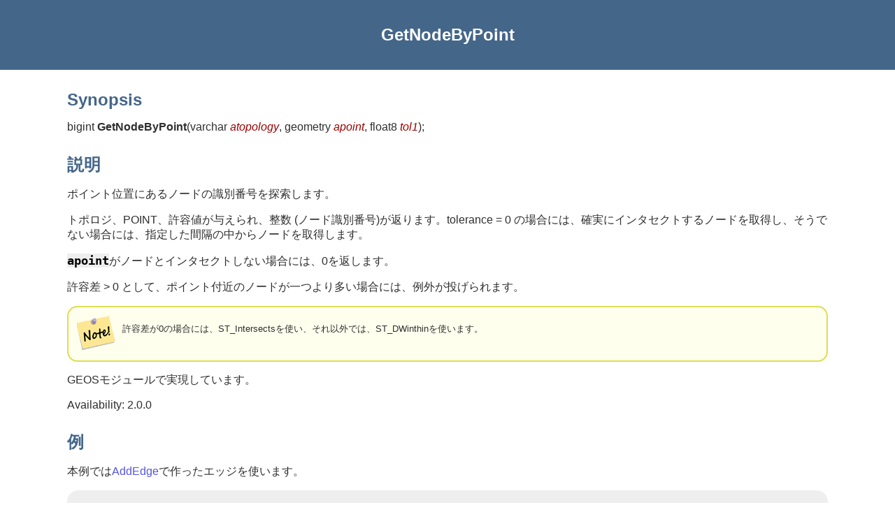

--- FILE ---
content_type: text/html
request_url: https://postgis.net/docs/manual-dev/ja/GetNodeByPoint.html
body_size: 1917
content:
<?xml version="1.0" encoding="UTF-8" standalone="no"?>
<!DOCTYPE html><html xmlns="http://www.w3.org/1999/xhtml">
  <head>
    <title>GetNodeByPoint</title>
    <link rel="stylesheet" type="text/css" href="../style.css"/>
    <meta name="generator" content="DocBook XSL Stylesheets V1.79.2"/>
    <link rel="prev" href="GetFaceContainingPoint.html" title="GetFaceContainingPoint"/>
    <link rel="next" href="GetTopologyID.html" title="GetTopologyID"/>
  </head>
  <body>
    <header>
      <div class="navheader">
        <table style="width: 100%; ">
          <tr>
            <th style="text-align: center; " colspan="3">GetNodeByPoint</th>
          </tr>
          <tr>
            <td style="width: 20%; text-align: left; "><a accesskey="p" href="GetFaceContainingPoint.html">Prev</a> </td>
            <th style="width: 60%; text-align: center; ">9.8. トポロジアクセサ</th>
            <td style="width: 20%; text-align: right; "> <a accesskey="n" href="GetTopologyID.html">Next</a></td>
          </tr>
        </table>
      </div>
    </header>
    <div class="refentry" id="GetNodeByPoint">
      <div class="titlepage"/>
      <div class="refnamediv">
        <h2>Name</h2>
        <p>GetNodeByPoint — ポイント位置にあるノードの識別番号を探索します。</p>
      </div>
      <div class="refsynopsisdiv">
        <h2>Synopsis</h2>
        <div class="funcsynopsis">
          <p><code class="funcdef">bigint <strong class="fsfunc">GetNodeByPoint</strong>(</code>varchar  <var class="pdparam">atopology</var>, geometry  <var class="pdparam">apoint</var>, float8  <var class="pdparam">tol1</var><code>)</code>;</p>
        </div>
      </div>
      <div class="refsection" id="id27721">
        <h2>説明</h2>
        <p>ポイント位置にあるノードの識別番号を探索します。</p>
        <p>トポロジ、POINT、許容値が与えられ、整数 (ノード識別番号)が返ります。tolerance = 0 の場合には、確実にインタセクトするノードを取得し、そうでない場合には、指定した間隔の中からノードを取得します。</p>
        <p><code class="varname">apoint</code>がノードとインタセクトしない場合には、0を返します。</p>
        <p>許容差 &gt; 0 として、ポイント付近のノードが一つより多い場合には、例外が投げられます。</p>
        <div class="note">
          <table style="border: 0; ">
            <tr>
              <td style="text-align: center; vertical-align: top; width: 25px; " rowspan="2">
                <img alt="[Note]" src="../images/note.png"/>
              </td>
              <th style="text-align: left; "/>
            </tr>
            <tr>
              <td style="text-align: left; vertical-align: top; ">
                <p>許容差が0の場合には、ST_Intersectsを使い、それ以外では、ST_DWinthinを使います。</p>
              </td>
            </tr>
          </table>
        </div>
        <p>GEOSモジュールで実現しています。</p>
        <p class="availability">Availability: 2.0.0</p>
      </div>
      <div class="refsection" id="id27732">
        <h2>例</h2>
        <p>本例では<a class="xref" href="AddEdge.html" title="AddEdge">AddEdge</a>で作ったエッジを使います。</p>
        <pre class="programlisting">SELECT topology.GetNodeByPoint('ma_topo',geom, 1) As nearnode
 FROM ST_GeomFromEWKT('SRID=26986;POINT(227591.9 893900.4)') As geom;
  nearnode
----------
        2
 </pre>
        <pre class="programlisting">SELECT topology.GetNodeByPoint('ma_topo',geom, 1000) As too_much_tolerance
 FROM ST_GeomFromEWKT('SRID=26986;POINT(227591.9 893900.4)') As geom;

 ----get error--
 ERROR:  Two or more nodes found
 </pre>
      </div>
      <div class="refsection" id="id27738">
        <h2>関連情報</h2>
        <p><a class="xref" href="AddEdge.html" title="AddEdge">AddEdge</a>, <a class="xref" href="GetEdgeByPoint.html" title="GetEdgeByPoint">GetEdgeByPoint</a>, <a class="xref" href="GetFaceByPoint.html" title="GetFaceByPoint">GetFaceByPoint</a> </p>
      </div>
    </div>
    <footer>
      <div class="navfooter">
        <table style="width: 100%; ">
          <tr>
            <td style="width: 40%; text-align: left; "><a accesskey="p" href="GetFaceContainingPoint.html">Prev</a> </td>
            <td style="width: 20%; text-align: center; ">
              <a accesskey="u" href="Topology.html#Topology_Accessors">Up</a>
            </td>
            <td style="width: 40%; text-align: right; "> <a accesskey="n" href="GetTopologyID.html">Next</a></td>
          </tr>
          <tr>
            <td style="width: 40%; text-align: left; vertical-align: top; ">GetFaceContainingPoint </td>
            <td style="width: 20%; text-align: center; ">
              <a accesskey="h" href="index.html">Home</a>
            </td>
            <td style="width: 40%; text-align: right; vertical-align: top; "> GetTopologyID</td>
          </tr>
        </table>
      </div>
    </footer>
  </body>
</html>
